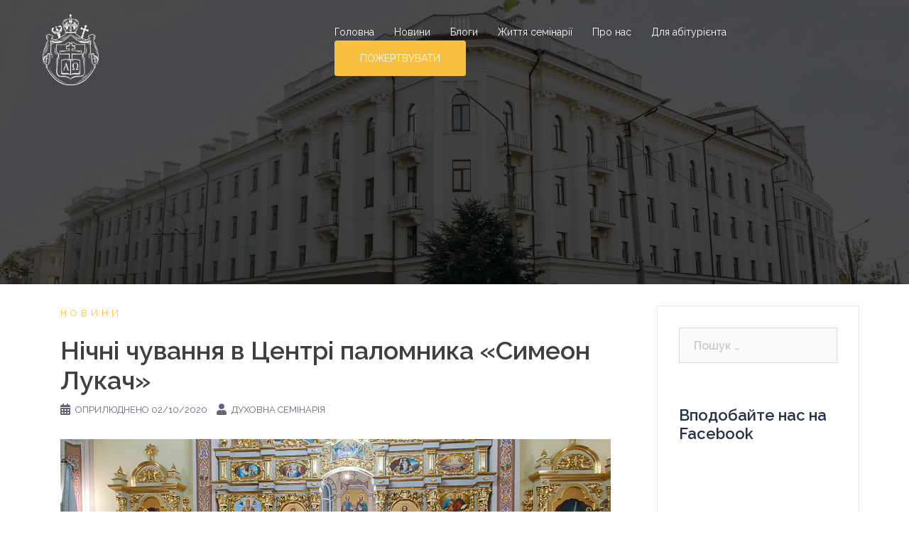

--- FILE ---
content_type: text/html; charset=UTF-8
request_url: https://ifds.if.ua/nichni-chuvannia-v-tsentri-palomnyka-symeon-lukach/
body_size: 16787
content:
<!DOCTYPE html>
<html lang="uk">
<head>
<meta charset="UTF-8">
<meta name="viewport" content="width=device-width, initial-scale=1">
<link rel="profile" href="http://gmpg.org/xfn/11">
<link rel="pingback" href="https://ifds.if.ua/xmlrpc.php">


	<!-- This site is optimized with the Yoast SEO plugin v14.9 - https://yoast.com/wordpress/plugins/seo/ -->
	<title>Нічні чування в Центрі паломника «Симеон Лукач» - Івано-Франківська Духовна Семінарія</title>
	<meta name="robots" content="index, follow, max-snippet:-1, max-image-preview:large, max-video-preview:-1" />
	<link rel="canonical" href="http://ifds.if.ua/nichni-chuvannia-v-tsentri-palomnyka-symeon-lukach/" />
	<meta property="og:locale" content="uk_UA" />
	<meta property="og:type" content="article" />
	<meta property="og:title" content="Нічні чування в Центрі паломника «Симеон Лукач» - Івано-Франківська Духовна Семінарія" />
	<meta property="og:description" content="Нічні чування в Центрі паломника «Симеон Лукач» за участю отців та семінаристів Івано-Франківської духовної семінарії." />
	<meta property="og:url" content="http://ifds.if.ua/nichni-chuvannia-v-tsentri-palomnyka-symeon-lukach/" />
	<meta property="og:site_name" content="Івано-Франківська Духовна Семінарія" />
	<meta property="article:published_time" content="2020-10-02T20:17:15+00:00" />
	<meta property="article:modified_time" content="2020-10-03T08:28:16+00:00" />
	<meta property="og:image" content="https://ifds.if.ua/wp-content/uploads/2020/10/120573971_821534768386810_6901179786602555363_o.jpg" />
	<meta property="og:image:width" content="1676" />
	<meta property="og:image:height" content="768" />
	<meta name="twitter:card" content="summary_large_image" />
	<script type="application/ld+json" class="yoast-schema-graph">{"@context":"https://schema.org","@graph":[{"@type":"WebSite","@id":"https://ifds.if.ua/#website","url":"https://ifds.if.ua/","name":"\u0406\u0432\u0430\u043d\u043e-\u0424\u0440\u0430\u043d\u043a\u0456\u0432\u0441\u044c\u043a\u0430 \u0414\u0443\u0445\u043e\u0432\u043d\u0430 \u0421\u0435\u043c\u0456\u043d\u0430\u0440\u0456\u044f","description":"\u0406\u0432\u0430\u043d\u043e-\u0424\u0440\u0430\u043d\u043a\u0456\u0432\u0441\u044c\u043a\u043e\u0457 \u0410\u0440\u0445\u0456\u0454\u043f\u0430\u0440\u0445\u0456\u0457 \u0423\u0413\u041a\u0426","potentialAction":[{"@type":"SearchAction","target":"https://ifds.if.ua/?s={search_term_string}","query-input":"required name=search_term_string"}],"inLanguage":"uk"},{"@type":"ImageObject","@id":"http://ifds.if.ua/nichni-chuvannia-v-tsentri-palomnyka-symeon-lukach/#primaryimage","inLanguage":"uk","url":"https://ifds.if.ua/wp-content/uploads/2020/10/120573971_821534768386810_6901179786602555363_o.jpg","width":1676,"height":768},{"@type":"WebPage","@id":"http://ifds.if.ua/nichni-chuvannia-v-tsentri-palomnyka-symeon-lukach/#webpage","url":"http://ifds.if.ua/nichni-chuvannia-v-tsentri-palomnyka-symeon-lukach/","name":"\u041d\u0456\u0447\u043d\u0456 \u0447\u0443\u0432\u0430\u043d\u043d\u044f \u0432 \u0426\u0435\u043d\u0442\u0440\u0456 \u043f\u0430\u043b\u043e\u043c\u043d\u0438\u043a\u0430 \u00ab\u0421\u0438\u043c\u0435\u043e\u043d \u041b\u0443\u043a\u0430\u0447\u00bb - \u0406\u0432\u0430\u043d\u043e-\u0424\u0440\u0430\u043d\u043a\u0456\u0432\u0441\u044c\u043a\u0430 \u0414\u0443\u0445\u043e\u0432\u043d\u0430 \u0421\u0435\u043c\u0456\u043d\u0430\u0440\u0456\u044f","isPartOf":{"@id":"https://ifds.if.ua/#website"},"primaryImageOfPage":{"@id":"http://ifds.if.ua/nichni-chuvannia-v-tsentri-palomnyka-symeon-lukach/#primaryimage"},"datePublished":"2020-10-02T20:17:15+00:00","dateModified":"2020-10-03T08:28:16+00:00","author":{"@id":"https://ifds.if.ua/#/schema/person/dfbce69a8602f984e1e96d4ec7b39c63"},"inLanguage":"uk","potentialAction":[{"@type":"ReadAction","target":["http://ifds.if.ua/nichni-chuvannia-v-tsentri-palomnyka-symeon-lukach/"]}]},{"@type":"Person","@id":"https://ifds.if.ua/#/schema/person/dfbce69a8602f984e1e96d4ec7b39c63","name":"\u0414\u0443\u0445\u043e\u0432\u043d\u0430 \u0441\u0435\u043c\u0456\u043d\u0430\u0440\u0456\u044f"}]}</script>
	<!-- / Yoast SEO plugin. -->


<link rel='dns-prefetch' href='//www.googletagmanager.com' />
<link rel='dns-prefetch' href='//fonts.googleapis.com' />
<link rel='dns-prefetch' href='//s.w.org' />
<link rel="alternate" type="application/rss+xml" title="Івано-Франківська Духовна Семінарія &raquo; стрічка" href="https://ifds.if.ua/feed/" />
<link rel="alternate" type="application/rss+xml" title="Івано-Франківська Духовна Семінарія &raquo; Канал коментарів" href="https://ifds.if.ua/comments/feed/" />
		<script type="text/javascript">
			window._wpemojiSettings = {"baseUrl":"https:\/\/s.w.org\/images\/core\/emoji\/13.0.0\/72x72\/","ext":".png","svgUrl":"https:\/\/s.w.org\/images\/core\/emoji\/13.0.0\/svg\/","svgExt":".svg","source":{"concatemoji":"https:\/\/ifds.if.ua\/wp-includes\/js\/wp-emoji-release.min.js?ver=5.5.17"}};
			!function(e,a,t){var n,r,o,i=a.createElement("canvas"),p=i.getContext&&i.getContext("2d");function s(e,t){var a=String.fromCharCode;p.clearRect(0,0,i.width,i.height),p.fillText(a.apply(this,e),0,0);e=i.toDataURL();return p.clearRect(0,0,i.width,i.height),p.fillText(a.apply(this,t),0,0),e===i.toDataURL()}function c(e){var t=a.createElement("script");t.src=e,t.defer=t.type="text/javascript",a.getElementsByTagName("head")[0].appendChild(t)}for(o=Array("flag","emoji"),t.supports={everything:!0,everythingExceptFlag:!0},r=0;r<o.length;r++)t.supports[o[r]]=function(e){if(!p||!p.fillText)return!1;switch(p.textBaseline="top",p.font="600 32px Arial",e){case"flag":return s([127987,65039,8205,9895,65039],[127987,65039,8203,9895,65039])?!1:!s([55356,56826,55356,56819],[55356,56826,8203,55356,56819])&&!s([55356,57332,56128,56423,56128,56418,56128,56421,56128,56430,56128,56423,56128,56447],[55356,57332,8203,56128,56423,8203,56128,56418,8203,56128,56421,8203,56128,56430,8203,56128,56423,8203,56128,56447]);case"emoji":return!s([55357,56424,8205,55356,57212],[55357,56424,8203,55356,57212])}return!1}(o[r]),t.supports.everything=t.supports.everything&&t.supports[o[r]],"flag"!==o[r]&&(t.supports.everythingExceptFlag=t.supports.everythingExceptFlag&&t.supports[o[r]]);t.supports.everythingExceptFlag=t.supports.everythingExceptFlag&&!t.supports.flag,t.DOMReady=!1,t.readyCallback=function(){t.DOMReady=!0},t.supports.everything||(n=function(){t.readyCallback()},a.addEventListener?(a.addEventListener("DOMContentLoaded",n,!1),e.addEventListener("load",n,!1)):(e.attachEvent("onload",n),a.attachEvent("onreadystatechange",function(){"complete"===a.readyState&&t.readyCallback()})),(n=t.source||{}).concatemoji?c(n.concatemoji):n.wpemoji&&n.twemoji&&(c(n.twemoji),c(n.wpemoji)))}(window,document,window._wpemojiSettings);
		</script>
		<style type="text/css">
img.wp-smiley,
img.emoji {
	display: inline !important;
	border: none !important;
	box-shadow: none !important;
	height: 1em !important;
	width: 1em !important;
	margin: 0 .07em !important;
	vertical-align: -0.1em !important;
	background: none !important;
	padding: 0 !important;
}
</style>
	<link rel='stylesheet' id='sydney-bootstrap-css'  href='https://ifds.if.ua/wp-content/themes/sydney/css/bootstrap/bootstrap.min.css?ver=1' type='text/css' media='all' />
<link rel='stylesheet' id='wp-block-library-css'  href='https://ifds.if.ua/wp-includes/css/dist/block-library/style.min.css?ver=5.5.17' type='text/css' media='all' />
<link rel='stylesheet' id='rs-plugin-settings-css'  href='https://ifds.if.ua/wp-content/plugins/revslider/public/assets/css/settings.css?ver=5.4.8' type='text/css' media='all' />
<style id='rs-plugin-settings-inline-css' type='text/css'>
#rs-demo-id {}
</style>
<link rel='stylesheet' id='sydney-google-fonts-css'  href='https://fonts.googleapis.com/css?family=Raleway%3A400%2C600&#038;subset=latin&#038;display=swap' type='text/css' media='all' />
<link rel='stylesheet' id='sydney-style-css'  href='https://ifds.if.ua/wp-content/themes/sydney/style.css?ver=20200129' type='text/css' media='all' />
<style id='sydney-style-inline-css' type='text/css'>
body, #mainnav ul ul a { font-family:Raleway;}
h1, h2, h3, h4, h5, h6, #mainnav ul li a, .portfolio-info, .roll-testimonials .name, .roll-team .team-content .name, .roll-team .team-item .team-pop .name, .roll-tabs .menu-tab li a, .roll-testimonials .name, .roll-project .project-filter li a, .roll-button, .roll-counter .name-count, .roll-counter .numb-count button, input[type="button"], input[type="reset"], input[type="submit"] { font-family:Raleway;}
.site-title { font-size:32px; }
.site-description { font-size:16px; }
h1 { font-size:52px; }
h2 { font-size:42px; }
h3 { font-size:32px; }
h4 { font-size:25px; }
h5 { font-size:20px; }
h6 { font-size:18px; }
body { font-size:16px; }
.single .hentry .title-post { font-size:36px; }
.header-image { background-size:cover;}
.header-image { height:400px; }
.read-more-gt,.widget-area .widget_fp_social a,#mainnav ul li a:hover, .sydney_contact_info_widget span, .roll-team .team-content .name,.roll-team .team-item .team-pop .team-social li:hover a,.roll-infomation li.address:before,.roll-infomation li.phone:before,.roll-infomation li.email:before,.roll-testimonials .name,.roll-button.border,.roll-button:hover,.roll-icon-list .icon i,.roll-icon-list .content h3 a:hover,.roll-icon-box.white .content h3 a,.roll-icon-box .icon i,.roll-icon-box .content h3 a:hover,.switcher-container .switcher-icon a:focus,.go-top:hover,.hentry .meta-post a:hover,#mainnav > ul > li > a.active, #mainnav > ul > li > a:hover, button:hover, input[type="button"]:hover, input[type="reset"]:hover, input[type="submit"]:hover, .text-color, .social-menu-widget a, .social-menu-widget a:hover, .archive .team-social li a, a, h1 a, h2 a, h3 a, h4 a, h5 a, h6 a,.classic-alt .meta-post a,.single .hentry .meta-post a, .content-area.modern .hentry .meta-post span:before, .content-area.modern .post-cat { color:#f9bf3e}
.reply,.woocommerce #respond input#submit,.woocommerce a.button,.woocommerce button.button,.woocommerce input.button,.project-filter li a.active, .project-filter li a:hover,.preloader .pre-bounce1, .preloader .pre-bounce2,.roll-team .team-item .team-pop,.roll-progress .progress-animate,.roll-socials li a:hover,.roll-project .project-item .project-pop,.roll-project .project-filter li.active,.roll-project .project-filter li:hover,.roll-button.light:hover,.roll-button.border:hover,.roll-button,.roll-icon-box.white .icon,.owl-theme .owl-controls .owl-page.active span,.owl-theme .owl-controls.clickable .owl-page:hover span,.go-top,.bottom .socials li:hover a,.sidebar .widget:before,.blog-pagination ul li.active,.blog-pagination ul li:hover a,.content-area .hentry:after,.text-slider .maintitle:after,.error-wrap #search-submit:hover,#mainnav .sub-menu li:hover > a,#mainnav ul li ul:after, button, input[type="button"], input[type="reset"], input[type="submit"], .panel-grid-cell .widget-title:after { background-color:#f9bf3e}
.roll-socials li a:hover,.roll-socials li a,.roll-button.light:hover,.roll-button.border,.roll-button,.roll-icon-list .icon,.roll-icon-box .icon,.owl-theme .owl-controls .owl-page span,.comment .comment-detail,.widget-tags .tag-list a:hover,.blog-pagination ul li,.hentry blockquote,.error-wrap #search-submit:hover,textarea:focus,input[type="text"]:focus,input[type="password"]:focus,input[type="datetime"]:focus,input[type="datetime-local"]:focus,input[type="date"]:focus,input[type="month"]:focus,input[type="time"]:focus,input[type="week"]:focus,input[type="number"]:focus,input[type="email"]:focus,input[type="url"]:focus,input[type="search"]:focus,input[type="tel"]:focus,input[type="color"]:focus, button, input[type="button"], input[type="reset"], input[type="submit"], .archive .team-social li a { border-color:#f9bf3e}
.go-top:hover svg,.sydney_contact_info_widget span { fill:#f9bf3e;}
.site-header.float-header { background-color:rgba(10,57,45,0.9);}
@media only screen and (max-width: 1024px) { .site-header { background-color:#0a392d;}}
.site-title a, .site-title a:hover { color:#ffffff}
.site-description { color:#ffffff}
#mainnav ul li a, #mainnav ul li::before { color:#ffffff}
#mainnav .sub-menu li a { color:#ffffff}
#mainnav .sub-menu li a { background:#0a392d}
.text-slider .maintitle, .text-slider .subtitle { color:#ffffff}
body { color:#47425d}
#secondary { background-color:#ffffff}
#secondary, #secondary a { color:#767676}
.footer-widgets { background-color:#0a392d}
#sidebar-footer,#sidebar-footer a,.footer-widgets .widget-title { color:#ffffff}
.btn-menu .sydney-svg-icon { fill:#ffffff}
#mainnav ul li a:hover { color:#f9bf3e}
.site-footer { background-color:#1c1c1c}
.site-footer,.site-footer a { color:#ffffff}
.overlay { background-color:#000000}
.page-wrap { padding-top:0px;}
.page-wrap { padding-bottom:50px;}
@media only screen and (max-width: 1025px) {		
			.mobile-slide {
				display: block;
			}
			.slide-item {
				background-image: none !important;
			}
			.header-slider {
			}
			.slide-item {
				height: auto !important;
			}
			.slide-inner {
				min-height: initial;
			} 
		}
@media only screen and (max-width: 780px) { 
    	h1 { font-size: 32px;}
		h2 { font-size: 28px;}
		h3 { font-size: 22px;}
		h4 { font-size: 18px;}
		h5 { font-size: 16px;}
		h6 { font-size: 14px;}
	}

</style>
<!--[if lte IE 9]>
<link rel='stylesheet' id='sydney-ie9-css'  href='https://ifds.if.ua/wp-content/themes/sydney/css/ie9.css?ver=5.5.17' type='text/css' media='all' />
<![endif]-->
<link rel='stylesheet' id='jet-elements-css'  href='https://ifds.if.ua/wp-content/plugins/jet-elements/assets/css/jet-elements.css?ver=2.2.7' type='text/css' media='all' />
<link rel='stylesheet' id='jet-elements-skin-css'  href='https://ifds.if.ua/wp-content/plugins/jet-elements/assets/css/jet-elements-skin.css?ver=2.2.7' type='text/css' media='all' />
<link rel='stylesheet' id='elementor-icons-css'  href='https://ifds.if.ua/wp-content/plugins/elementor/assets/lib/eicons/css/elementor-icons.min.css?ver=5.9.1' type='text/css' media='all' />
<link rel='stylesheet' id='elementor-animations-css'  href='https://ifds.if.ua/wp-content/plugins/elementor/assets/lib/animations/animations.min.css?ver=3.0.8.1' type='text/css' media='all' />
<link rel='stylesheet' id='elementor-frontend-legacy-css'  href='https://ifds.if.ua/wp-content/plugins/elementor/assets/css/frontend-legacy.min.css?ver=3.0.8.1' type='text/css' media='all' />
<link rel='stylesheet' id='elementor-frontend-css'  href='https://ifds.if.ua/wp-content/plugins/elementor/assets/css/frontend.min.css?ver=3.0.8.1' type='text/css' media='all' />
<link rel='stylesheet' id='elementor-post-35-css'  href='https://ifds.if.ua/wp-content/uploads/elementor/css/post-35.css?ver=1739379149' type='text/css' media='all' />
<link rel='stylesheet' id='jet-blog-css'  href='https://ifds.if.ua/wp-content/plugins/jet-blog/assets/css/jet-blog.css?ver=2.2.1' type='text/css' media='all' />
<link rel='stylesheet' id='jet-tricks-frontend-css'  href='https://ifds.if.ua/wp-content/plugins/jet-tricks/assets/css/jet-tricks-frontend.css?ver=1.2.6' type='text/css' media='all' />
<link rel='stylesheet' id='elementor-post-338-css'  href='https://ifds.if.ua/wp-content/uploads/elementor/css/post-338.css?ver=1739415280' type='text/css' media='all' />
<link rel='stylesheet' id='__EPYT__style-css'  href='https://ifds.if.ua/wp-content/plugins/youtube-embed-plus/styles/ytprefs.min.css?ver=13.4.1.1' type='text/css' media='all' />
<style id='__EPYT__style-inline-css' type='text/css'>

                .epyt-gallery-thumb {
                        width: 50%;
                }
                
</style>
<link rel='stylesheet' id='google-fonts-1-css'  href='https://fonts.googleapis.com/css?family=Roboto%3A100%2C100italic%2C200%2C200italic%2C300%2C300italic%2C400%2C400italic%2C500%2C500italic%2C600%2C600italic%2C700%2C700italic%2C800%2C800italic%2C900%2C900italic%7CRoboto+Slab%3A100%2C100italic%2C200%2C200italic%2C300%2C300italic%2C400%2C400italic%2C500%2C500italic%2C600%2C600italic%2C700%2C700italic%2C800%2C800italic%2C900%2C900italic&#038;subset=cyrillic&#038;ver=5.5.17' type='text/css' media='all' />
<script type='text/javascript' src='https://ifds.if.ua/wp-includes/js/jquery/jquery.js?ver=1.12.4-wp' id='jquery-core-js'></script>
<script type='text/javascript' src='https://ifds.if.ua/wp-content/plugins/revslider/public/assets/js/jquery.themepunch.tools.min.js?ver=5.4.8' id='tp-tools-js'></script>
<script type='text/javascript' src='https://ifds.if.ua/wp-content/plugins/revslider/public/assets/js/jquery.themepunch.revolution.min.js?ver=5.4.8' id='revmin-js'></script>

<!-- Фрагмент Google Analytics, доданий Site Kit -->
<script type='text/javascript' src='https://www.googletagmanager.com/gtag/js?id=GT-TQT5TGH' id='google_gtagjs-js' async></script>
<script type='text/javascript' id='google_gtagjs-js-after'>
window.dataLayer = window.dataLayer || [];function gtag(){dataLayer.push(arguments);}
gtag('set', 'linker', {"domains":["ifds.if.ua"]} );
gtag("js", new Date());
gtag("set", "developer_id.dZTNiMT", true);
gtag("config", "GT-TQT5TGH");
</script>

<!-- Кінець фрагменту Google Analytics, доданого Site Kit -->
<script type='text/javascript' id='__ytprefs__-js-extra'>
/* <![CDATA[ */
var _EPYT_ = {"ajaxurl":"https:\/\/ifds.if.ua\/wp-admin\/admin-ajax.php","security":"b465324eeb","gallery_scrolloffset":"20","eppathtoscripts":"https:\/\/ifds.if.ua\/wp-content\/plugins\/youtube-embed-plus\/scripts\/","eppath":"https:\/\/ifds.if.ua\/wp-content\/plugins\/youtube-embed-plus\/","epresponsiveselector":"[\"iframe.__youtube_prefs_widget__\"]","epdovol":"1","version":"13.4.1.1","evselector":"iframe.__youtube_prefs__[src], iframe[src*=\"youtube.com\/embed\/\"], iframe[src*=\"youtube-nocookie.com\/embed\/\"]","ajax_compat":"","ytapi_load":"light","pause_others":"","stopMobileBuffer":"1","vi_active":"","vi_js_posttypes":[]};
/* ]]> */
</script>
<script type='text/javascript' src='https://ifds.if.ua/wp-content/plugins/youtube-embed-plus/scripts/ytprefs.min.js?ver=13.4.1.1' id='__ytprefs__-js'></script>
<link rel="https://api.w.org/" href="https://ifds.if.ua/wp-json/" /><link rel="alternate" type="application/json" href="https://ifds.if.ua/wp-json/wp/v2/posts/338" /><link rel="EditURI" type="application/rsd+xml" title="RSD" href="https://ifds.if.ua/xmlrpc.php?rsd" />
<link rel="wlwmanifest" type="application/wlwmanifest+xml" href="https://ifds.if.ua/wp-includes/wlwmanifest.xml" /> 
<meta name="generator" content="WordPress 5.5.17" />
<link rel='shortlink' href='https://ifds.if.ua/?p=338' />
<link rel="alternate" type="application/json+oembed" href="https://ifds.if.ua/wp-json/oembed/1.0/embed?url=https%3A%2F%2Fifds.if.ua%2Fnichni-chuvannia-v-tsentri-palomnyka-symeon-lukach%2F" />
<link rel="alternate" type="text/xml+oembed" href="https://ifds.if.ua/wp-json/oembed/1.0/embed?url=https%3A%2F%2Fifds.if.ua%2Fnichni-chuvannia-v-tsentri-palomnyka-symeon-lukach%2F&#038;format=xml" />
<meta name="generator" content="Site Kit by Google 1.109.0" />			<style>
				.sydney-svg-icon {
					display: inline-block;
					width: 16px;
					height: 16px;
					vertical-align: middle;
					line-height: 1;
				}
				.team-item .team-social li .sydney-svg-icon {
					fill: #fff;
				}
				.team-item .team-social li:hover .sydney-svg-icon {
					fill: #000;
				}
				.team_hover_edits .team-social li a .sydney-svg-icon {
					fill: #000;
				}
				.team_hover_edits .team-social li:hover a .sydney-svg-icon {
					fill: #fff;
				}				
			</style>
			<style type="text/css">
		.header-image {
			background-image: url(https://ifds.if.ua/wp-content/uploads/2020/09/cropped-seminariya.jpg);
			display: block;
		}
		@media only screen and (max-width: 1024px) {
			.header-inner {
				display: block;
			}
			.header-image {
				background-image: none;
				height: auto !important;
			}		
		}
	</style>
	<meta name="generator" content="Powered by Slider Revolution 5.4.8 - responsive, Mobile-Friendly Slider Plugin for WordPress with comfortable drag and drop interface." />
<link rel="icon" href="https://ifds.if.ua/wp-content/uploads/2020/09/cropped-logo-32x32.png" sizes="32x32" />
<link rel="icon" href="https://ifds.if.ua/wp-content/uploads/2020/09/cropped-logo-192x192.png" sizes="192x192" />
<link rel="apple-touch-icon" href="https://ifds.if.ua/wp-content/uploads/2020/09/cropped-logo-180x180.png" />
<meta name="msapplication-TileImage" content="https://ifds.if.ua/wp-content/uploads/2020/09/cropped-logo-270x270.png" />
<script type="text/javascript">function setREVStartSize(e){									
						try{ e.c=jQuery(e.c);var i=jQuery(window).width(),t=9999,r=0,n=0,l=0,f=0,s=0,h=0;
							if(e.responsiveLevels&&(jQuery.each(e.responsiveLevels,function(e,f){f>i&&(t=r=f,l=e),i>f&&f>r&&(r=f,n=e)}),t>r&&(l=n)),f=e.gridheight[l]||e.gridheight[0]||e.gridheight,s=e.gridwidth[l]||e.gridwidth[0]||e.gridwidth,h=i/s,h=h>1?1:h,f=Math.round(h*f),"fullscreen"==e.sliderLayout){var u=(e.c.width(),jQuery(window).height());if(void 0!=e.fullScreenOffsetContainer){var c=e.fullScreenOffsetContainer.split(",");if (c) jQuery.each(c,function(e,i){u=jQuery(i).length>0?u-jQuery(i).outerHeight(!0):u}),e.fullScreenOffset.split("%").length>1&&void 0!=e.fullScreenOffset&&e.fullScreenOffset.length>0?u-=jQuery(window).height()*parseInt(e.fullScreenOffset,0)/100:void 0!=e.fullScreenOffset&&e.fullScreenOffset.length>0&&(u-=parseInt(e.fullScreenOffset,0))}f=u}else void 0!=e.minHeight&&f<e.minHeight&&(f=e.minHeight);e.c.closest(".rev_slider_wrapper").css({height:f})					
						}catch(d){console.log("Failure at Presize of Slider:"+d)}						
					};</script>
		<style type="text/css" id="wp-custom-css">
			#mainnav .sub-menu li a {
width: 250px;
}
#mainnav ul li ul {
    width: 250px;
}
	button,
	input[type="button"],
	input[type="reset"],
	input[type="submit"] {
		 		 border: 1px solid #0A392D; }
		</style>
		</head>

<body class="post-template-default single single-post postid-338 single-format-standard group-blog menu-inline elementor-default elementor-kit-35 elementor-page elementor-page-338">

	<div class="preloader">
	    <div class="spinner">
	        <div class="pre-bounce1"></div>
	        <div class="pre-bounce2"></div>
	    </div>
	</div>
	
<div id="page" class="hfeed site">
	<a class="skip-link screen-reader-text" href="#content">Перейти до вмісту</a>

	
	<header id="masthead" class="site-header" role="banner">
		<div class="header-wrap">
            <div class="fw-menu-container">
                <div class="row">
					<div class="col-md-4 col-sm-8 col-xs-12">
											<a href="https://ifds.if.ua/" title="Івано-Франківська Духовна Семінарія"><img class="site-logo" src="https://ifds.if.ua/wp-content/uploads/2024/04/lohotyp-bilyi.png" alt="Івано-Франківська Духовна Семінарія" /></a>
																</div>
					<div class="col-md-8 col-sm-4 col-xs-12">
						<div class="btn-menu"><i class="sydney-svg-icon"><svg xmlns="http://www.w3.org/2000/svg" viewBox="0 0 448 512"><path d="M16 132h416c8.837 0 16-7.163 16-16V76c0-8.837-7.163-16-16-16H16C7.163 60 0 67.163 0 76v40c0 8.837 7.163 16 16 16zm0 160h416c8.837 0 16-7.163 16-16v-40c0-8.837-7.163-16-16-16H16c-8.837 0-16 7.163-16 16v40c0 8.837 7.163 16 16 16zm0 160h416c8.837 0 16-7.163 16-16v-40c0-8.837-7.163-16-16-16H16c-8.837 0-16 7.163-16 16v40c0 8.837 7.163 16 16 16z" /></svg></i></div>
						<nav id="mainnav" class="mainnav" role="navigation">
							<div class="menu-menu-1-container"><ul id="menu-menu-1" class="menu"><li id="menu-item-10" class="menu-item menu-item-type-custom menu-item-object-custom menu-item-home menu-item-10"><a href="https://ifds.if.ua/">Головна</a></li>
<li id="menu-item-26" class="menu-item menu-item-type-post_type menu-item-object-page current_page_parent menu-item-26"><a href="https://ifds.if.ua/novyny/">Новини</a></li>
<li id="menu-item-5464" class="menu-item menu-item-type-post_type menu-item-object-page menu-item-has-children menu-item-5464"><a href="https://ifds.if.ua/blohy/">Блоги</a>
<ul class="sub-menu">
	<li id="menu-item-8005" class="menu-item menu-item-type-post_type menu-item-object-page menu-item-8005"><a href="https://ifds.if.ua/media-proiekt-boh-i-liudyna/">Медіа-проєкт «Бог і Людина»</a></li>
	<li id="menu-item-16242" class="menu-item menu-item-type-post_type menu-item-object-page menu-item-16242"><a href="https://ifds.if.ua/slovo-na-den/">«Слово на день»</a></li>
	<li id="menu-item-7993" class="menu-item menu-item-type-taxonomy menu-item-object-category menu-item-7993"><a href="https://ifds.if.ua/category/cohodni-sviato/">#cьогодні-свято</a></li>
</ul>
</li>
<li id="menu-item-199" class="menu-item menu-item-type-post_type menu-item-object-page menu-item-has-children menu-item-199"><a href="https://ifds.if.ua/zhyttia-seminarii/">Життя семінарії</a>
<ul class="sub-menu">
	<li id="menu-item-17292" class="menu-item menu-item-type-post_type menu-item-object-page menu-item-has-children menu-item-17292"><a href="https://ifds.if.ua/nasha-dukhovnist/">Наша духовність</a>
	<ul class="sub-menu">
		<li id="menu-item-17540" class="menu-item menu-item-type-post_type menu-item-object-page menu-item-17540"><a href="https://ifds.if.ua/dni-dukhovnoi-vidnovy/">Дні духовної віднови</a></li>
		<li id="menu-item-17583" class="menu-item menu-item-type-post_type menu-item-object-page menu-item-17583"><a href="https://ifds.if.ua/khramovyj-praznyk/">Храмовий празник</a></li>
		<li id="menu-item-17585" class="menu-item menu-item-type-post_type menu-item-object-page menu-item-17585"><a href="https://ifds.if.ua/chuvannia-v-krylosi-ta-staruni/">Чування в Крилосі та Старуні</a></li>
	</ul>
</li>
	<li id="menu-item-16655" class="menu-item menu-item-type-post_type menu-item-object-page menu-item-has-children menu-item-16655"><a href="https://ifds.if.ua/nasha-diialnist/">Наша діяльність</a>
	<ul class="sub-menu">
		<li id="menu-item-17289" class="menu-item menu-item-type-post_type menu-item-object-page menu-item-17289"><a href="https://ifds.if.ua/sotsialne-sluzhinnia/">Соціальне служіння</a></li>
		<li id="menu-item-16703" class="menu-item menu-item-type-post_type menu-item-object-page menu-item-16703"><a href="https://ifds.if.ua/katekhyzatsiia/">Катехизація</a></li>
		<li id="menu-item-16656" class="menu-item menu-item-type-post_type menu-item-object-page menu-item-16656"><a href="https://ifds.if.ua/tabir-blessed-camp/">Табір «Blessed camp»</a></li>
		<li id="menu-item-17149" class="menu-item menu-item-type-post_type menu-item-object-page menu-item-17149"><a href="https://ifds.if.ua/veseli-kanikuly-z-bohom/">Веселі канікули з Богом</a></li>
	</ul>
</li>
	<li id="menu-item-200" class="menu font-size 16px padding 10px menu-item menu-item-type-post_type menu-item-object-page menu-item-has-children menu-item-200"><a href="https://ifds.if.ua/zhyttia-seminarii/bratstvo-sviashchennomuchenyka-josafata/">Братство священномученика Йосафата</a>
	<ul class="sub-menu">
		<li id="menu-item-202" class="menu-item menu-item-type-post_type menu-item-object-page menu-item-202"><a href="https://ifds.if.ua/zhyttia-seminarii/bratstvo-sviashchennomuchenyka-josafata/istoriia-bratstva-svshchmch-josafata/">Історія Братства свщмч. Йосафата</a></li>
		<li id="menu-item-201" class="menu-item menu-item-type-post_type menu-item-object-page menu-item-201"><a href="https://ifds.if.ua/zhyttia-seminarii/bratstvo-sviashchennomuchenyka-josafata/sohodennia-bratstva/">Сьогодення братства</a></li>
		<li id="menu-item-203" class="menu-item menu-item-type-taxonomy menu-item-object-category menu-item-203"><a href="https://ifds.if.ua/category/bratstvo-josafata/">Новини Братства</a></li>
	</ul>
</li>
	<li id="menu-item-218" class="menu-item menu-item-type-post_type menu-item-object-page menu-item-has-children menu-item-218"><a href="https://ifds.if.ua/zhyttia-seminarii/tsentr-dushpastyriuvannia-sylovykh-struktur/">Центр душпастирювання силових структур</a>
	<ul class="sub-menu">
		<li id="menu-item-220" class="menu-item menu-item-type-post_type menu-item-object-page menu-item-220"><a href="https://ifds.if.ua/zhyttia-seminarii/tsentr-dushpastyriuvannia-sylovykh-struktur/istoriia-bratstva-sv-dymytriia-solunskoho/">Історія Братства св. Димитрія Солунського</a></li>
		<li id="menu-item-219" class="menu-item menu-item-type-post_type menu-item-object-page menu-item-219"><a href="https://ifds.if.ua/zhyttia-seminarii/tsentr-dushpastyriuvannia-sylovykh-struktur/sohodennia-tsdss/">Сьогодення ЦДСС</a></li>
		<li id="menu-item-5455" class="menu-item menu-item-type-taxonomy menu-item-object-category menu-item-5455"><a href="https://ifds.if.ua/category/bratstvo-cdss/">Новини ЦДСС</a></li>
	</ul>
</li>
	<li id="menu-item-258" class="menu-item menu-item-type-post_type menu-item-object-page menu-item-258"><a href="https://ifds.if.ua/zhyttia-seminarii/seminariynyi-khor-blahovist/">Семінарійний хор «Благовіст»</a></li>
	<li id="menu-item-16238" class="menu-item menu-item-type-post_type menu-item-object-page menu-item-16238"><a href="https://ifds.if.ua/oktet-te-deum/">Октет «Te Deum»</a></li>
	<li id="menu-item-253" class="menu-item menu-item-type-post_type menu-item-object-page menu-item-253"><a href="https://ifds.if.ua/zhyttia-seminarii/informatsiinyi-centr/">Інформаційний центр ІФДС</a></li>
	<li id="menu-item-255" class="menu-item menu-item-type-post_type menu-item-object-page menu-item-255"><a href="https://ifds.if.ua/zhyttia-seminarii/kulturno-mystetska-spilnota/">Культурно-мистецька спільнота</a></li>
	<li id="menu-item-6496" class="menu-item menu-item-type-post_type menu-item-object-page menu-item-6496"><a href="https://ifds.if.ua/zhyttia-seminarii/ekolohichna-spilnota-im-sv-frantsyska-assyzkoho/">Екологічна спільнота ім. св. Франциска Ассизького</a></li>
	<li id="menu-item-1047" class="menu-item menu-item-type-post_type menu-item-object-page menu-item-1047"><a href="https://ifds.if.ua/liturhijnyj-viddil/">Літургійний відділ</a></li>
	<li id="menu-item-257" class="menu-item menu-item-type-post_type menu-item-object-page menu-item-257"><a href="https://ifds.if.ua/zhyttia-seminarii/sportyvnyj-viddil/">Спортивний відділ</a></li>
</ul>
</li>
<li id="menu-item-564" class="menu-item menu-item-type-post_type menu-item-object-page menu-item-has-children menu-item-564"><a href="https://ifds.if.ua/about-us/">Про нас</a>
<ul class="sub-menu">
	<li id="menu-item-16220" class="menu-item menu-item-type-post_type menu-item-object-page menu-item-16220"><a href="https://ifds.if.ua/pokrovytel-seminarii/">Покровитель семінарії</a></li>
	<li id="menu-item-13408" class="menu-item menu-item-type-post_type menu-item-object-page menu-item-13408"><a href="https://ifds.if.ua/istoriia-ta-suchasnist-seminarii/">Історія та сучасність семінарії</a></li>
	<li id="menu-item-25" class="menu-item menu-item-type-post_type menu-item-object-page menu-item-25"><a href="https://ifds.if.ua/provid-seminarii/">Провід семінарії</a></li>
	<li id="menu-item-277" class="menu-item menu-item-type-post_type menu-item-object-page menu-item-277"><a href="https://ifds.if.ua/zvorotnij-zv-iazok/">Зворотній зв’язок</a></li>
	<li id="menu-item-18247" class="menu-item menu-item-type-post_type menu-item-object-page menu-item-18247"><a href="https://ifds.if.ua/dokumenty/">Документи</a></li>
</ul>
</li>
<li id="menu-item-24" class="menu-item menu-item-type-post_type menu-item-object-page menu-item-24"><a href="https://ifds.if.ua/dlia-abituriienta/">Для абітурієнта</a></li>
<li class="header-custom-item"><a class="header-button roll-button" target="_blank" href="https://ifds.if.ua/pozhertvuvaty/" title="Пожертвувати">Пожертвувати</a></li></ul></div>						</nav><!-- #site-navigation -->
					</div>
				</div>
			</div>
		</div>
	</header><!-- #masthead -->

	
	<div class="sydney-hero-area">
				<div class="header-image">
			<div class="overlay"></div>																</div>
		
			</div>

	
	<div id="content" class="page-wrap">
		<div class="container content-wrapper">
			<div class="row">	
	
	
	<div id="primary" class="content-area col-md-9 ">

		
		<main id="main" class="post-wrap" role="main">

		
			
<article id="post-338" class="post-338 post type-post status-publish format-standard has-post-thumbnail hentry category-novyny tag-molytva">
	
	
	<header class="entry-header">
		
		<div class="meta-post">
			<a href="https://ifds.if.ua/category/novyny/" title="Новини" class="post-cat">Новини</a>		</div>

		<h1 class="title-post entry-title">Нічні чування в Центрі паломника «Симеон Лукач»</h1>
				<div class="single-meta">
			<span class="posted-on"><i class="sydney-svg-icon"><svg xmlns="http://www.w3.org/2000/svg" viewBox="0 0 448 512"><path d="M0 464c0 26.5 21.5 48 48 48h352c26.5 0 48-21.5 48-48V192H0v272zm320-196c0-6.6 5.4-12 12-12h40c6.6 0 12 5.4 12 12v40c0 6.6-5.4 12-12 12h-40c-6.6 0-12-5.4-12-12v-40zm0 128c0-6.6 5.4-12 12-12h40c6.6 0 12 5.4 12 12v40c0 6.6-5.4 12-12 12h-40c-6.6 0-12-5.4-12-12v-40zM192 268c0-6.6 5.4-12 12-12h40c6.6 0 12 5.4 12 12v40c0 6.6-5.4 12-12 12h-40c-6.6 0-12-5.4-12-12v-40zm0 128c0-6.6 5.4-12 12-12h40c6.6 0 12 5.4 12 12v40c0 6.6-5.4 12-12 12h-40c-6.6 0-12-5.4-12-12v-40zM64 268c0-6.6 5.4-12 12-12h40c6.6 0 12 5.4 12 12v40c0 6.6-5.4 12-12 12H76c-6.6 0-12-5.4-12-12v-40zm0 128c0-6.6 5.4-12 12-12h40c6.6 0 12 5.4 12 12v40c0 6.6-5.4 12-12 12H76c-6.6 0-12-5.4-12-12v-40zM400 64h-48V16c0-8.8-7.2-16-16-16h-32c-8.8 0-16 7.2-16 16v48H160V16c0-8.8-7.2-16-16-16h-32c-8.8 0-16 7.2-16 16v48H48C21.5 64 0 85.5 0 112v48h448v-48c0-26.5-21.5-48-48-48z" /></svg></i>Оприлюднено <a href="https://ifds.if.ua/nichni-chuvannia-v-tsentri-palomnyka-symeon-lukach/" rel="bookmark"><time class="entry-date published" datetime="2020-10-02T20:17:15+03:00">02/10/2020</time><time class="updated" datetime="2020-10-03T08:28:16+03:00">03/10/2020</time></a></span><span class="byline"> <i class="sydney-svg-icon"><svg xmlns="http://www.w3.org/2000/svg" viewBox="0 0 448 512"><path d="M224 256c70.7 0 128-57.3 128-128S294.7 0 224 0 96 57.3 96 128s57.3 128 128 128zm89.6 32h-16.7c-22.2 10.2-46.9 16-72.9 16s-50.6-5.8-72.9-16h-16.7C60.2 288 0 348.2 0 422.4V464c0 26.5 21.5 48 48 48h352c26.5 0 48-21.5 48-48v-41.6c0-74.2-60.2-134.4-134.4-134.4z" /></svg></i><span class="author vcard"><a class="url fn n" href="https://ifds.if.ua/author/seminaria/">Духовна семінарія</a></span></span>		</div><!-- .entry-meta -->
			</header><!-- .entry-header -->

			<div class="entry-thumb">
			<img width="1676" height="768" src="https://ifds.if.ua/wp-content/uploads/2020/10/120573971_821534768386810_6901179786602555363_o.jpg" class="attachment-large-thumb size-large-thumb wp-post-image" alt="" loading="lazy" srcset="https://ifds.if.ua/wp-content/uploads/2020/10/120573971_821534768386810_6901179786602555363_o.jpg 1676w, https://ifds.if.ua/wp-content/uploads/2020/10/120573971_821534768386810_6901179786602555363_o-300x137.jpg 300w, https://ifds.if.ua/wp-content/uploads/2020/10/120573971_821534768386810_6901179786602555363_o-1024x469.jpg 1024w, https://ifds.if.ua/wp-content/uploads/2020/10/120573971_821534768386810_6901179786602555363_o-768x352.jpg 768w, https://ifds.if.ua/wp-content/uploads/2020/10/120573971_821534768386810_6901179786602555363_o-1536x704.jpg 1536w, https://ifds.if.ua/wp-content/uploads/2020/10/120573971_821534768386810_6901179786602555363_o-830x380.jpg 830w, https://ifds.if.ua/wp-content/uploads/2020/10/120573971_821534768386810_6901179786602555363_o-230x105.jpg 230w, https://ifds.if.ua/wp-content/uploads/2020/10/120573971_821534768386810_6901179786602555363_o-350x160.jpg 350w, https://ifds.if.ua/wp-content/uploads/2020/10/120573971_821534768386810_6901179786602555363_o-480x220.jpg 480w" sizes="(max-width: 1676px) 100vw, 1676px" />		</div>
	
	<div class="entry-content">
				<div data-elementor-type="wp-post" data-elementor-id="338" class="elementor elementor-338" data-elementor-settings="[]">
						<div class="elementor-inner">
							<div class="elementor-section-wrap">
							<section class="elementor-section elementor-top-section elementor-element elementor-element-8818b97 elementor-section-boxed elementor-section-height-default elementor-section-height-default" data-id="8818b97" data-element_type="section">
						<div class="elementor-container elementor-column-gap-default">
							<div class="elementor-row">
					<div class="elementor-column elementor-col-100 elementor-top-column elementor-element elementor-element-6d829ac" data-id="6d829ac" data-element_type="column">
			<div class="elementor-column-wrap elementor-element-populated">
							<div class="elementor-widget-wrap">
						<div class="elementor-element elementor-element-e742d46 elementor-widget elementor-widget-image" data-id="e742d46" data-element_type="widget" data-widget_type="image.default">
				<div class="elementor-widget-container">
					<div class="elementor-image">
										<img width="1024" height="683" src="https://ifds.if.ua/wp-content/uploads/2020/10/120410839_821534911720129_524002601872144010_o-1024x683.jpg" class="attachment-large size-large" alt="" loading="lazy" srcset="https://ifds.if.ua/wp-content/uploads/2020/10/120410839_821534911720129_524002601872144010_o-1024x683.jpg 1024w, https://ifds.if.ua/wp-content/uploads/2020/10/120410839_821534911720129_524002601872144010_o-300x200.jpg 300w, https://ifds.if.ua/wp-content/uploads/2020/10/120410839_821534911720129_524002601872144010_o-768x512.jpg 768w, https://ifds.if.ua/wp-content/uploads/2020/10/120410839_821534911720129_524002601872144010_o-830x553.jpg 830w, https://ifds.if.ua/wp-content/uploads/2020/10/120410839_821534911720129_524002601872144010_o-230x153.jpg 230w, https://ifds.if.ua/wp-content/uploads/2020/10/120410839_821534911720129_524002601872144010_o-350x233.jpg 350w, https://ifds.if.ua/wp-content/uploads/2020/10/120410839_821534911720129_524002601872144010_o-480x320.jpg 480w, https://ifds.if.ua/wp-content/uploads/2020/10/120410839_821534911720129_524002601872144010_o.jpg 1152w" sizes="(max-width: 1024px) 100vw, 1024px" />											</div>
				</div>
				</div>
				<div class="elementor-element elementor-element-b21dd2b elementor-widget elementor-widget-text-editor" data-id="b21dd2b" data-element_type="widget" data-widget_type="text-editor.default">
				<div class="elementor-widget-container">
					<div class="elementor-text-editor elementor-clearfix"><p>Нічні чування в Центрі паломника «Симеон Лукач» за участю отців та семінаристів Івано-Франківської духовної семінарії.</p></div>
				</div>
				</div>
						</div>
					</div>
		</div>
								</div>
					</div>
		</section>
				<section class="elementor-section elementor-top-section elementor-element elementor-element-4303e13 elementor-section-boxed elementor-section-height-default elementor-section-height-default" data-id="4303e13" data-element_type="section">
						<div class="elementor-container elementor-column-gap-default">
							<div class="elementor-row">
					<div class="elementor-column elementor-col-100 elementor-top-column elementor-element elementor-element-00ea001" data-id="00ea001" data-element_type="column">
			<div class="elementor-column-wrap elementor-element-populated">
							<div class="elementor-widget-wrap">
						<div class="elementor-element elementor-element-dee4532 elementor-widget elementor-widget-image-gallery" data-id="dee4532" data-element_type="widget" data-widget_type="image-gallery.default">
				<div class="elementor-widget-container">
					<div class="elementor-image-gallery">
			<div id='gallery-1' class='gallery galleryid-338 gallery-columns-4 gallery-size-thumbnail'><figure class='gallery-item'>
			<div class='gallery-icon landscape'>
				<a data-elementor-open-lightbox="yes" data-elementor-lightbox-slideshow="dee4532" data-elementor-lightbox-title="120316772_821534841720136_4392373014950314791_o" href='https://ifds.if.ua/wp-content/uploads/2020/10/120316772_821534841720136_4392373014950314791_o.jpg'><img width="150" height="150" src="https://ifds.if.ua/wp-content/uploads/2020/10/120316772_821534841720136_4392373014950314791_o-150x150.jpg" class="attachment-thumbnail size-thumbnail" alt="" loading="lazy" /></a>
			</div></figure><figure class='gallery-item'>
			<div class='gallery-icon landscape'>
				<a data-elementor-open-lightbox="yes" data-elementor-lightbox-slideshow="dee4532" data-elementor-lightbox-title="120391492_821535195053434_1748958665695523891_o" href='https://ifds.if.ua/wp-content/uploads/2020/10/120391492_821535195053434_1748958665695523891_o.jpg'><img width="150" height="150" src="https://ifds.if.ua/wp-content/uploads/2020/10/120391492_821535195053434_1748958665695523891_o-150x150.jpg" class="attachment-thumbnail size-thumbnail" alt="" loading="lazy" /></a>
			</div></figure><figure class='gallery-item'>
			<div class='gallery-icon landscape'>
				<a data-elementor-open-lightbox="yes" data-elementor-lightbox-slideshow="dee4532" data-elementor-lightbox-title="120408481_821535021720118_8304604065368108628_o" href='https://ifds.if.ua/wp-content/uploads/2020/10/120408481_821535021720118_8304604065368108628_o.jpg'><img width="150" height="150" src="https://ifds.if.ua/wp-content/uploads/2020/10/120408481_821535021720118_8304604065368108628_o-150x150.jpg" class="attachment-thumbnail size-thumbnail" alt="" loading="lazy" /></a>
			</div></figure><figure class='gallery-item'>
			<div class='gallery-icon landscape'>
				<a data-elementor-open-lightbox="yes" data-elementor-lightbox-slideshow="dee4532" data-elementor-lightbox-title="120409536_821535165053437_246294076653352188_o" href='https://ifds.if.ua/wp-content/uploads/2020/10/120409536_821535165053437_246294076653352188_o.jpg'><img width="150" height="150" src="https://ifds.if.ua/wp-content/uploads/2020/10/120409536_821535165053437_246294076653352188_o-150x150.jpg" class="attachment-thumbnail size-thumbnail" alt="" loading="lazy" /></a>
			</div></figure><figure class='gallery-item'>
			<div class='gallery-icon landscape'>
				<a data-elementor-open-lightbox="yes" data-elementor-lightbox-slideshow="dee4532" data-elementor-lightbox-title="120410839_821534911720129_524002601872144010_o" href='https://ifds.if.ua/wp-content/uploads/2020/10/120410839_821534911720129_524002601872144010_o.jpg'><img width="150" height="150" src="https://ifds.if.ua/wp-content/uploads/2020/10/120410839_821534911720129_524002601872144010_o-150x150.jpg" class="attachment-thumbnail size-thumbnail" alt="" loading="lazy" /></a>
			</div></figure><figure class='gallery-item'>
			<div class='gallery-icon landscape'>
				<a data-elementor-open-lightbox="yes" data-elementor-lightbox-slideshow="dee4532" data-elementor-lightbox-title="120447202_821534988386788_2553944289369319313_o" href='https://ifds.if.ua/wp-content/uploads/2020/10/120447202_821534988386788_2553944289369319313_o.jpg'><img width="150" height="150" src="https://ifds.if.ua/wp-content/uploads/2020/10/120447202_821534988386788_2553944289369319313_o-150x150.jpg" class="attachment-thumbnail size-thumbnail" alt="" loading="lazy" /></a>
			</div></figure><figure class='gallery-item'>
			<div class='gallery-icon landscape'>
				<a data-elementor-open-lightbox="yes" data-elementor-lightbox-slideshow="dee4532" data-elementor-lightbox-title="120487224_821535121720108_667826678838638565_o" href='https://ifds.if.ua/wp-content/uploads/2020/10/120487224_821535121720108_667826678838638565_o.jpg'><img width="150" height="150" src="https://ifds.if.ua/wp-content/uploads/2020/10/120487224_821535121720108_667826678838638565_o-150x150.jpg" class="attachment-thumbnail size-thumbnail" alt="" loading="lazy" /></a>
			</div></figure><figure class='gallery-item'>
			<div class='gallery-icon landscape'>
				<a data-elementor-open-lightbox="yes" data-elementor-lightbox-slideshow="dee4532" data-elementor-lightbox-title="120487260_821534688386818_8816518308195801967_o" href='https://ifds.if.ua/wp-content/uploads/2020/10/120487260_821534688386818_8816518308195801967_o.jpg'><img width="150" height="150" src="https://ifds.if.ua/wp-content/uploads/2020/10/120487260_821534688386818_8816518308195801967_o-150x150.jpg" class="attachment-thumbnail size-thumbnail" alt="" loading="lazy" /></a>
			</div></figure><figure class='gallery-item'>
			<div class='gallery-icon landscape'>
				<a data-elementor-open-lightbox="yes" data-elementor-lightbox-slideshow="dee4532" data-elementor-lightbox-title="120492015_821534801720140_8531510316037059921_o" href='https://ifds.if.ua/wp-content/uploads/2020/10/120492015_821534801720140_8531510316037059921_o.jpg'><img width="150" height="150" src="https://ifds.if.ua/wp-content/uploads/2020/10/120492015_821534801720140_8531510316037059921_o-150x150.jpg" class="attachment-thumbnail size-thumbnail" alt="" loading="lazy" /></a>
			</div></figure><figure class='gallery-item'>
			<div class='gallery-icon landscape'>
				<a data-elementor-open-lightbox="yes" data-elementor-lightbox-slideshow="dee4532" data-elementor-lightbox-title="120504690_821534825053471_3972208119414977219_o" href='https://ifds.if.ua/wp-content/uploads/2020/10/120504690_821534825053471_3972208119414977219_o.jpg'><img width="150" height="150" src="https://ifds.if.ua/wp-content/uploads/2020/10/120504690_821534825053471_3972208119414977219_o-150x150.jpg" class="attachment-thumbnail size-thumbnail" alt="" loading="lazy" /></a>
			</div></figure><figure class='gallery-item'>
			<div class='gallery-icon landscape'>
				<a data-elementor-open-lightbox="yes" data-elementor-lightbox-slideshow="dee4532" data-elementor-lightbox-title="120505386_821535065053447_2044198465575242527_o" href='https://ifds.if.ua/wp-content/uploads/2020/10/120505386_821535065053447_2044198465575242527_o.jpg'><img width="150" height="150" src="https://ifds.if.ua/wp-content/uploads/2020/10/120505386_821535065053447_2044198465575242527_o-150x150.jpg" class="attachment-thumbnail size-thumbnail" alt="" loading="lazy" /></a>
			</div></figure><figure class='gallery-item'>
			<div class='gallery-icon landscape'>
				<a data-elementor-open-lightbox="yes" data-elementor-lightbox-slideshow="dee4532" data-elementor-lightbox-title="120524128_821534731720147_4944166193334386039_o" href='https://ifds.if.ua/wp-content/uploads/2020/10/120524128_821534731720147_4944166193334386039_o.jpg'><img width="150" height="150" src="https://ifds.if.ua/wp-content/uploads/2020/10/120524128_821534731720147_4944166193334386039_o-150x150.jpg" class="attachment-thumbnail size-thumbnail" alt="" loading="lazy" /></a>
			</div></figure><figure class='gallery-item'>
			<div class='gallery-icon landscape'>
				<a data-elementor-open-lightbox="yes" data-elementor-lightbox-slideshow="dee4532" data-elementor-lightbox-title="120530952_821534958386791_4999964856101684891_o" href='https://ifds.if.ua/wp-content/uploads/2020/10/120530952_821534958386791_4999964856101684891_o.jpg'><img width="150" height="150" src="https://ifds.if.ua/wp-content/uploads/2020/10/120530952_821534958386791_4999964856101684891_o-150x150.jpg" class="attachment-thumbnail size-thumbnail" alt="" loading="lazy" /></a>
			</div></figure><figure class='gallery-item'>
			<div class='gallery-icon landscape'>
				<a data-elementor-open-lightbox="yes" data-elementor-lightbox-slideshow="dee4532" data-elementor-lightbox-title="120533690_821534685053485_7392440193923492887_o" href='https://ifds.if.ua/wp-content/uploads/2020/10/120533690_821534685053485_7392440193923492887_o.jpg'><img width="150" height="150" src="https://ifds.if.ua/wp-content/uploads/2020/10/120533690_821534685053485_7392440193923492887_o-150x150.jpg" class="attachment-thumbnail size-thumbnail" alt="" loading="lazy" /></a>
			</div></figure><figure class='gallery-item'>
			<div class='gallery-icon landscape'>
				<a data-elementor-open-lightbox="yes" data-elementor-lightbox-slideshow="dee4532" data-elementor-lightbox-title="120533992_821534921720128_3896966507037697079_o" href='https://ifds.if.ua/wp-content/uploads/2020/10/120533992_821534921720128_3896966507037697079_o.jpg'><img width="150" height="150" src="https://ifds.if.ua/wp-content/uploads/2020/10/120533992_821534921720128_3896966507037697079_o-150x150.jpg" class="attachment-thumbnail size-thumbnail" alt="" loading="lazy" /></a>
			</div></figure><figure class='gallery-item'>
			<div class='gallery-icon landscape'>
				<a data-elementor-open-lightbox="yes" data-elementor-lightbox-slideshow="dee4532" data-elementor-lightbox-title="120540559_821534638386823_3608588365800384547_o" href='https://ifds.if.ua/wp-content/uploads/2020/10/120540559_821534638386823_3608588365800384547_o.jpg'><img width="150" height="150" src="https://ifds.if.ua/wp-content/uploads/2020/10/120540559_821534638386823_3608588365800384547_o-150x150.jpg" class="attachment-thumbnail size-thumbnail" alt="" loading="lazy" /></a>
			</div></figure><figure class='gallery-item'>
			<div class='gallery-icon landscape'>
				<a data-elementor-open-lightbox="yes" data-elementor-lightbox-slideshow="dee4532" data-elementor-lightbox-title="120541920_821534895053464_4047602323606255868_o" href='https://ifds.if.ua/wp-content/uploads/2020/10/120541920_821534895053464_4047602323606255868_o.jpg'><img width="150" height="150" src="https://ifds.if.ua/wp-content/uploads/2020/10/120541920_821534895053464_4047602323606255868_o-150x150.jpg" class="attachment-thumbnail size-thumbnail" alt="" loading="lazy" /></a>
			</div></figure><figure class='gallery-item'>
			<div class='gallery-icon landscape'>
				<a data-elementor-open-lightbox="yes" data-elementor-lightbox-slideshow="dee4532" data-elementor-lightbox-title="120542175_821534691720151_8883208785434737916_o" href='https://ifds.if.ua/wp-content/uploads/2020/10/120542175_821534691720151_8883208785434737916_o.jpg'><img width="150" height="150" src="https://ifds.if.ua/wp-content/uploads/2020/10/120542175_821534691720151_8883208785434737916_o-150x150.jpg" class="attachment-thumbnail size-thumbnail" alt="" loading="lazy" /></a>
			</div></figure><figure class='gallery-item'>
			<div class='gallery-icon landscape'>
				<a data-elementor-open-lightbox="yes" data-elementor-lightbox-slideshow="dee4532" data-elementor-lightbox-title="120560824_821535128386774_7419536814925521041_o" href='https://ifds.if.ua/wp-content/uploads/2020/10/120560824_821535128386774_7419536814925521041_o.jpg'><img width="150" height="150" src="https://ifds.if.ua/wp-content/uploads/2020/10/120560824_821535128386774_7419536814925521041_o-150x150.jpg" class="attachment-thumbnail size-thumbnail" alt="" loading="lazy" /></a>
			</div></figure><figure class='gallery-item'>
			<div class='gallery-icon landscape'>
				<a data-elementor-open-lightbox="yes" data-elementor-lightbox-slideshow="dee4532" data-elementor-lightbox-title="120573971_821534768386810_6901179786602555363_o" href='https://ifds.if.ua/wp-content/uploads/2020/10/120573971_821534768386810_6901179786602555363_o.jpg'><img width="150" height="150" src="https://ifds.if.ua/wp-content/uploads/2020/10/120573971_821534768386810_6901179786602555363_o-150x150.jpg" class="attachment-thumbnail size-thumbnail" alt="" loading="lazy" /></a>
			</div></figure><figure class='gallery-item'>
			<div class='gallery-icon landscape'>
				<a data-elementor-open-lightbox="yes" data-elementor-lightbox-slideshow="dee4532" data-elementor-lightbox-title="120607604_821535001720120_1168372126879124255_o" href='https://ifds.if.ua/wp-content/uploads/2020/10/120607604_821535001720120_1168372126879124255_o.jpg'><img width="150" height="150" src="https://ifds.if.ua/wp-content/uploads/2020/10/120607604_821535001720120_1168372126879124255_o-150x150.jpg" class="attachment-thumbnail size-thumbnail" alt="" loading="lazy" /></a>
			</div></figure><figure class='gallery-item'>
			<div class='gallery-icon landscape'>
				<a data-elementor-open-lightbox="yes" data-elementor-lightbox-slideshow="dee4532" data-elementor-lightbox-title="120653047_821534641720156_7479919214716066147_o" href='https://ifds.if.ua/wp-content/uploads/2020/10/120653047_821534641720156_7479919214716066147_o.jpg'><img width="150" height="150" src="https://ifds.if.ua/wp-content/uploads/2020/10/120653047_821534641720156_7479919214716066147_o-150x150.jpg" class="attachment-thumbnail size-thumbnail" alt="" loading="lazy" /></a>
			</div></figure>
		</div>
		</div>
				</div>
				</div>
						</div>
					</div>
		</div>
								</div>
					</div>
		</section>
				<section class="elementor-section elementor-top-section elementor-element elementor-element-1762c5e elementor-section-boxed elementor-section-height-default elementor-section-height-default" data-id="1762c5e" data-element_type="section">
						<div class="elementor-container elementor-column-gap-default">
							<div class="elementor-row">
					<div class="elementor-column elementor-col-100 elementor-top-column elementor-element elementor-element-20317d8" data-id="20317d8" data-element_type="column">
			<div class="elementor-column-wrap">
							<div class="elementor-widget-wrap">
								</div>
					</div>
		</div>
								</div>
					</div>
		</section>
						</div>
						</div>
					</div>
					</div><!-- .entry-content -->

	<footer class="entry-footer">
		<span class="tags-links"><a href="https://ifds.if.ua/tag/molytva/" rel="tag">Молитва</a></span>	</footer><!-- .entry-footer -->

	
</article><!-- #post-## -->

				<nav class="navigation post-navigation" role="navigation">
		<h2 class="screen-reader-text">Навігація по запису</h2>
		<div class="nav-links clearfix">
			<div class="nav-previous"><span>&#10229;</span><a href="https://ifds.if.ua/325-2/" rel="prev">Розподіл першокурсників по відділах та братсвах</a></div><div class="nav-next"><a href="https://ifds.if.ua/nichni-chuvannia-v-seli-starunia/" rel="next">Нічні чування в селі Старуня</a><span>&#10230;</span></div>		</div><!-- .nav-links -->
	</nav><!-- .navigation -->
	
			
		
		</main><!-- #main -->
	</div><!-- #primary -->

	

<div id="secondary" class="widget-area col-md-3" role="complementary">
	<aside id="search-2" class="widget widget_search"><form role="search" method="get" class="search-form" action="https://ifds.if.ua/">
				<label>
					<span class="screen-reader-text">Пошук:</span>
					<input type="search" class="search-field" placeholder="Пошук &hellip;" value="" name="s" />
				</label>
				<input type="submit" class="search-submit" value="Шукати" />
			</form></aside><aside id="fbw_id-3" class="widget widget_fbw_id"><h3 class="widget-title">Вподобайте нас на Facebook</h3><div class="fb_loader" style="text-align: center !important;"><img src="https://ifds.if.ua/wp-content/plugins/facebook-pagelike-widget/loader.gif" alt="Facebook Pagelike Widget" /></div><div id="fb-root"></div>
        <div class="fb-page" data-href="https://www.facebook.com/ifds.if.ua " data-width="230" data-height="500" data-small-header="false" data-adapt-container-width="true" data-hide-cover="false" data-show-facepile="true" data-show-posts="false" style="" hide_cta="false" data-tabs=""></div></aside>        <!-- A WordPress plugin developed by Milap Patel -->
    <aside id="text-7" class="widget widget_text"><h3 class="widget-title">Ми на YouTube</h3>			<div class="textwidget"><div class="epyt-gallery" data-currpage="1" id="epyt_gallery_11339"><iframe  id="_ytid_21681"   data-origwidth="1170" data-origheight="658"  data-relstop="1"  src="https://www.youtube.com/embed/lk_gblvr4c8?enablejsapi=1&autoplay=0&cc_load_policy=0&iv_load_policy=3&loop=0&modestbranding=0&fs=1&playsinline=0&controls=1&color=white&rel=0&autohide=2&theme=dark&" class="__youtube_prefs__  __youtube_prefs_widget__  no-lazyload" title="YouTube player"  data-epytgalleryid="epyt_gallery_11339"  allow="autoplay; encrypted-media" allowfullscreen data-no-lazy="1" data-skipgform_ajax_framebjll=""></iframe><div class="epyt-gallery-list"><div class="epyt-pagination epyt-hide-pagination"><div tabindex="0" role="button" class="epyt-pagebutton epyt-prev  hide " data-playlistid="UU2c5SsDNZ4I_LzaBuBTKwow" data-pagesize="4" data-pagetoken="" data-epcolumns="2" data-showtitle="1" data-showpaging="0" data-autonext="0" data-thumbplay="1"><div class="epyt-arrow">&laquo;</div> <div>Prev</div></div><div class="epyt-pagenumbers "><div class="epyt-current">1</div><div class="epyt-pageseparator"> / </div><div class="epyt-totalpages">33</div></div><div tabindex="0" role="button" class="epyt-pagebutton epyt-next" data-playlistid="UU2c5SsDNZ4I_LzaBuBTKwow" data-pagesize="4" data-pagetoken="EAAaHlBUOkNBUWlFRFUyUVRoRk9VVXpORFZHUmpaQ1FVUQ" data-epcolumns="2" data-showtitle="1" data-showpaging="0" data-autonext="0" data-thumbplay="1"><div>Next</div> <div class="epyt-arrow">&raquo;</div></div><div class="epyt-loader"><img alt="loading" width="16" height="11" src="https://ifds.if.ua/wp-content/plugins/youtube-embed-plus/images/gallery-page-loader.gif"></div></div><div class="epyt-gallery-allthumbs  epyt-cols-2 "><div tabindex="0" role="button" data-videoid="lk_gblvr4c8" class="epyt-gallery-thumb"><div class="epyt-gallery-img-box"><div class="epyt-gallery-img" style="background-image: url(https://i.ytimg.com/vi/lk_gblvr4c8/hqdefault.jpg)"><div class="epyt-gallery-playhover"><img alt="play" class="epyt-play-img" width="30" height="23" src="https://ifds.if.ua/wp-content/plugins/youtube-embed-plus/images/playhover.png" data-no-lazy="1" data-skipgform_ajax_framebjll="" /><div class="epyt-gallery-playcrutch"></div></div></div></div><div class="epyt-gallery-title">Медіа-проєкт «Бог і людина»: простір для Воплочення. Марія і Йосиф</div></div><div tabindex="0" role="button" data-videoid="N8Oc4qnbPzI" class="epyt-gallery-thumb"><div class="epyt-gallery-img-box"><div class="epyt-gallery-img" style="background-image: url(https://i.ytimg.com/vi/N8Oc4qnbPzI/hqdefault.jpg)"><div class="epyt-gallery-playhover"><img alt="play" class="epyt-play-img" width="30" height="23" src="https://ifds.if.ua/wp-content/plugins/youtube-embed-plus/images/playhover.png" data-no-lazy="1" data-skipgform_ajax_framebjll="" /><div class="epyt-gallery-playcrutch"></div></div></div></div><div class="epyt-gallery-title">Різдвяне привітання спільноти Івано-Франківської духовної семінарії — 2025</div></div><div class="epyt-gallery-rowbreak"></div><div tabindex="0" role="button" data-videoid="c3tJejsEj2U" class="epyt-gallery-thumb"><div class="epyt-gallery-img-box"><div class="epyt-gallery-img" style="background-image: url(https://i.ytimg.com/vi/c3tJejsEj2U/hqdefault.jpg)"><div class="epyt-gallery-playhover"><img alt="play" class="epyt-play-img" width="30" height="23" src="https://ifds.if.ua/wp-content/plugins/youtube-embed-plus/images/playhover.png" data-no-lazy="1" data-skipgform_ajax_framebjll="" /><div class="epyt-gallery-playcrutch"></div></div></div></div><div class="epyt-gallery-title">Медіа-проєкт «Бог і людина»: у Різдві починається твоє відкуплення</div></div><div tabindex="0" role="button" data-videoid="cv10p4wIC4Y" class="epyt-gallery-thumb"><div class="epyt-gallery-img-box"><div class="epyt-gallery-img" style="background-image: url(https://i.ytimg.com/vi/cv10p4wIC4Y/hqdefault.jpg)"><div class="epyt-gallery-playhover"><img alt="play" class="epyt-play-img" width="30" height="23" src="https://ifds.if.ua/wp-content/plugins/youtube-embed-plus/images/playhover.png" data-no-lazy="1" data-skipgform_ajax_framebjll="" /><div class="epyt-gallery-playcrutch"></div></div></div></div><div class="epyt-gallery-title">Архієрейська Божественна Літургія з нагоди храмового празника ІФДС! Відео — бр. Ігор Скриник</div></div><div class="epyt-gallery-rowbreak"></div><div class="epyt-gallery-clear"></div></div><div class="epyt-pagination epyt-hide-pagination"><div tabindex="0" role="button" class="epyt-pagebutton epyt-prev  hide " data-playlistid="UU2c5SsDNZ4I_LzaBuBTKwow" data-pagesize="4" data-pagetoken="" data-epcolumns="2" data-showtitle="1" data-showpaging="0" data-autonext="0" data-thumbplay="1"><div class="epyt-arrow">&laquo;</div> <div>Prev</div></div><div class="epyt-pagenumbers "><div class="epyt-current">1</div><div class="epyt-pageseparator"> / </div><div class="epyt-totalpages">33</div></div><div tabindex="0" role="button" class="epyt-pagebutton epyt-next" data-playlistid="UU2c5SsDNZ4I_LzaBuBTKwow" data-pagesize="4" data-pagetoken="EAAaHlBUOkNBUWlFRFUyUVRoRk9VVXpORFZHUmpaQ1FVUQ" data-epcolumns="2" data-showtitle="1" data-showpaging="0" data-autonext="0" data-thumbplay="1"><div>Next</div> <div class="epyt-arrow">&raquo;</div></div><div class="epyt-loader"><img alt="loading" width="16" height="11" src="https://ifds.if.ua/wp-content/plugins/youtube-embed-plus/images/gallery-page-loader.gif"></div></div></div></div>
</div>
		</aside></div><!-- #secondary -->
			</div>
		</div>
	</div><!-- #content -->

	
			

	
	<div id="sidebar-footer" class="footer-widgets widget-area" role="complementary">
		<div class="container">
							<div class="sidebar-column col-md-4">
					<aside id="sydney_contact_info-3" class="widget sydney_contact_info_widget"><h3 class="widget-title">Контакти</h3><div class="contact-address"><span><i class="sydney-svg-icon"><svg xmlns="http://www.w3.org/2000/svg" viewBox="0 0 576 512"><path d="M280.37 148.26L96 300.11V464a16 16 0 0 0 16 16l112.06-.29a16 16 0 0 0 15.92-16V368a16 16 0 0 1 16-16h64a16 16 0 0 1 16 16v95.64a16 16 0 0 0 16 16.05L464 480a16 16 0 0 0 16-16V300L295.67 148.26a12.19 12.19 0 0 0-15.3 0zM571.6 251.47L488 182.56V44.05a12 12 0 0 0-12-12h-56a12 12 0 0 0-12 12v72.61L318.47 43a48 48 0 0 0-61 0L4.34 251.47a12 12 0 0 0-1.6 16.9l25.5 31A12 12 0 0 0 45.15 301l235.22-193.74a12.19 12.19 0 0 1 15.3 0L530.9 301a12 12 0 0 0 16.9-1.6l25.5-31a12 12 0 0 0-1.7-16.93z" /></svg></i></span>Івано-Франківськ, вул. Василіянок, 64</div><div class="contact-phone"><span><i class="sydney-svg-icon"><svg xmlns="http://www.w3.org/2000/svg" viewBox="0 0 512 512"><path d="M497.39 361.8l-112-48a24 24 0 0 0-28 6.9l-49.6 60.6A370.66 370.66 0 0 1 130.6 204.11l60.6-49.6a23.94 23.94 0 0 0 6.9-28l-48-112A24.16 24.16 0 0 0 122.6.61l-104 24A24 24 0 0 0 0 48c0 256.5 207.9 464 464 464a24 24 0 0 0 23.4-18.6l24-104a24.29 24.29 0 0 0-14.01-27.6z" /></svg></i></span>0342 785 236</div><div class="contact-email"><span><i class="sydney-svg-icon"><svg xmlns="http://www.w3.org/2000/svg" viewBox="0 0 512 512"><path d="M502.3 190.8c3.9-3.1 9.7-.2 9.7 4.7V400c0 26.5-21.5 48-48 48H48c-26.5 0-48-21.5-48-48V195.6c0-5 5.7-7.8 9.7-4.7 22.4 17.4 52.1 39.5 154.1 113.6 21.1 15.4 56.7 47.8 92.2 47.6 35.7.3 72-32.8 92.3-47.6 102-74.1 131.6-96.3 154-113.7zM256 320c23.2.4 56.6-29.2 73.4-41.4 132.7-96.3 142.8-104.7 173.4-128.7 5.8-4.5 9.2-11.5 9.2-18.9v-19c0-26.5-21.5-48-48-48H48C21.5 64 0 85.5 0 112v19c0 7.4 3.4 14.3 9.2 18.9 30.6 23.9 40.7 32.4 173.4 128.7 16.8 12.2 50.2 41.8 73.4 41.4z" /></svg></i></span><a href="mailto:sem&#105;na&#114;&#121;.&#105;f&#64;gmai&#108;.co&#109;">sem&#105;na&#114;&#121;.&#105;f&#64;gmai&#108;.co&#109;</a></div></aside><aside id="text-5" class="widget widget_text">			<div class="textwidget"><p><a href="https://www.facebook.com/ifds.if.ua/"><img loading="lazy" class="alignnone size-full wp-image-282" src="https://ifds.if.ua/wp-content/uploads/2020/09/facebook.png" alt="" width="64" height="64" /></a><a href="https://www.instagram.com/ifds_ugcc/"><img loading="lazy" class="alignnone size-full wp-image-280" src="https://ifds.if.ua/wp-content/uploads/2020/09/instagram.png" alt="" width="64" height="64" /></a><a href="http://www.youtube.com/@ifds_ugcc"><img loading="lazy" class="alignnone size-full wp-image-280" src="https://ifds.if.ua/wp-content/uploads/2020/09/youtube.png" alt="" width="64" height="64" /></a></p>
</div>
		</aside>				</div>
				
							<div class="sidebar-column col-md-4">
					<aside id="custom_html-3" class="widget_text widget widget_custom_html"><div class="textwidget custom-html-widget"><iframe src="https://www.google.com/maps/embed?pb=!1m14!1m8!1m3!1d10484.970840634629!2d24.7113664!3d48.9298188!3m2!1i1024!2i768!4f13.1!3m3!1m2!1s0x0%3A0x40ab34360b16846c!2z0IbQstCw0L3Qvi3QpNGA0LDQvdC60ZbQstGB0YzQutCwINC00YPRhdC-0LLQvdCwINGB0LXQvNGW0L3QsNGA0ZbRjyDRltC8LiDQodCyLiDQodCy0Y_RiS4g0JnQvtGB0LDRhNCw0YLQsA!5e0!3m2!1suk!2sua!4v1600343050173!5m2!1suk!2sua" width="400" height="300" frameborder="0" style="border:0;" allowfullscreen="" aria-hidden="false" tabindex="0"></iframe></div></aside>				</div>
				
							<div class="sidebar-column col-md-4">
					<aside id="text-3" class="widget widget_text">			<div class="textwidget"><p><a href="https://ugccif.org.ua/"><img loading="lazy" class="wp-image-13170 alignleft" src="https://ifds.if.ua/wp-content/uploads/2024/04/robochyj_loho-ieparkhii-1-208x300.png" alt="" width="60" height="87" srcset="https://ifds.if.ua/wp-content/uploads/2024/04/robochyj_loho-ieparkhii-1-208x300.png 208w, https://ifds.if.ua/wp-content/uploads/2024/04/robochyj_loho-ieparkhii-1-230x331.png 230w, https://ifds.if.ua/wp-content/uploads/2024/04/robochyj_loho-ieparkhii-1-350x504.png 350w, https://ifds.if.ua/wp-content/uploads/2024/04/robochyj_loho-ieparkhii-1-480x691.png 480w, https://ifds.if.ua/wp-content/uploads/2024/04/robochyj_loho-ieparkhii-1.png 698w" sizes="(max-width: 60px) 100vw, 60px" /></a></p>
<p><a href="https://ugccif.org.ua/">Офіційний сайт </a><a href="https://ugccif.org.ua/">Івано-Франківської Архієпархії УГКЦ</a></p>
</div>
		</aside>				</div>
				
				
		</div>	
	</div>	
    <a class="go-top"><i class="sydney-svg-icon"><svg xmlns="http://www.w3.org/2000/svg" viewBox="0 0 448 512"><path d="M240.971 130.524l194.343 194.343c9.373 9.373 9.373 24.569 0 33.941l-22.667 22.667c-9.357 9.357-24.522 9.375-33.901.04L224 227.495 69.255 381.516c-9.379 9.335-24.544 9.317-33.901-.04l-22.667-22.667c-9.373-9.373-9.373-24.569 0-33.941L207.03 130.525c9.372-9.373 24.568-9.373 33.941-.001z" /></svg></i></a>
		
	<footer id="colophon" class="site-footer" role="contentinfo">
		<div class="site-info container">
			<a href="https://ifds.if.ua/" rel="nofollow">Івано-Франківська духовна семінарія</a> | Всі права захищено 2020-2024
		</div><!-- .site-info -->
	</footer><!-- #colophon -->

	
</div><!-- #page -->

<script type='text/javascript'>
/* <![CDATA[ */
var hasJetBlogPlaylist = 0;
/* ]]> */
</script>
<script type='text/javascript' src='https://ifds.if.ua/wp-content/plugins/sydney-toolbox/js/main.js?ver=20200504' id='st-carousel-js'></script>
<script type='text/javascript' src='https://ifds.if.ua/wp-content/themes/sydney/js/elementor.js?ver=20200504' id='sydney-elementor-editor-js'></script>
<script type='text/javascript' src='https://ifds.if.ua/wp-content/themes/sydney/js/scripts.js?ver=5.5.17' id='sydney-scripts-js'></script>
<script type='text/javascript' src='https://ifds.if.ua/wp-content/themes/sydney/js/main.js?ver=20200504' id='sydney-main-js'></script>
<script type='text/javascript' src='https://ifds.if.ua/wp-content/plugins/youtube-embed-plus/scripts/fitvids.min.js?ver=13.4.1.1' id='__ytprefsfitvids__-js'></script>
<script type='text/javascript' src='https://ifds.if.ua/wp-includes/js/wp-embed.min.js?ver=5.5.17' id='wp-embed-js'></script>
<script type='text/javascript' id='milapfbwidgetscript-js-extra'>
/* <![CDATA[ */
var milapfbwidgetvars = {"app_id":"503595753002055","select_lng":"uk_UA"};
/* ]]> */
</script>
<script type='text/javascript' src='https://ifds.if.ua/wp-content/plugins/facebook-pagelike-widget/fb.js?ver=1.0' id='milapfbwidgetscript-js'></script>
<script type='text/javascript' src='https://ifds.if.ua/wp-content/plugins/elementor/assets/js/frontend-modules.min.js?ver=3.0.8.1' id='elementor-frontend-modules-js'></script>
<script type='text/javascript' src='https://ifds.if.ua/wp-includes/js/jquery/ui/position.min.js?ver=1.11.4' id='jquery-ui-position-js'></script>
<script type='text/javascript' src='https://ifds.if.ua/wp-content/plugins/elementor/assets/lib/dialog/dialog.min.js?ver=4.8.1' id='elementor-dialog-js'></script>
<script type='text/javascript' src='https://ifds.if.ua/wp-content/plugins/elementor/assets/lib/waypoints/waypoints.min.js?ver=4.0.2' id='elementor-waypoints-js'></script>
<script type='text/javascript' src='https://ifds.if.ua/wp-content/plugins/elementor/assets/lib/swiper/swiper.min.js?ver=5.3.6' id='swiper-js'></script>
<script type='text/javascript' src='https://ifds.if.ua/wp-content/plugins/elementor/assets/lib/share-link/share-link.min.js?ver=3.0.8.1' id='share-link-js'></script>
<script type='text/javascript' id='elementor-frontend-js-before'>
var elementorFrontendConfig = {"environmentMode":{"edit":false,"wpPreview":false},"i18n":{"shareOnFacebook":"\u041f\u043e\u0434\u0456\u043b\u0438\u0442\u0438\u0441\u044f \u0432 Facebook","shareOnTwitter":"\u041f\u043e\u0434\u0456\u043b\u0438\u0442\u0438\u0441\u044f \u0432 Twitter","pinIt":"\u041f\u0440\u0438\u043a\u0440\u0456\u043f\u0438\u0442\u0438","download":"Download","downloadImage":"\u0417\u0430\u0432\u0430\u043d\u0442\u0430\u0436\u0438\u0442\u0438 \u0437\u043e\u0431\u0440\u0430\u0436\u0435\u043d\u043d\u044f","fullscreen":"\u041f\u043e\u0432\u043d\u0438\u0439 \u0435\u043a\u0440\u0430\u043d","zoom":"\u0417\u0431\u0456\u043b\u044c\u0448\u0438\u0442\u0438","share":"\u041f\u043e\u0434\u0456\u043b\u0438\u0442\u0438\u0441\u044f","playVideo":"\u0412\u0456\u0434\u0442\u0432\u043e\u0440\u0438\u0442\u0438 \u0432\u0456\u0434\u0435\u043e","previous":"\u041f\u043e\u043f\u0435\u0440\u0435\u0434\u043d\u044f","next":"\u041d\u0430\u0441\u0442\u0443\u043f\u043d\u0435","close":"\u0417\u0430\u043a\u0440\u0438\u0442\u0438"},"is_rtl":false,"breakpoints":{"xs":0,"sm":480,"md":768,"lg":1025,"xl":1440,"xxl":1600},"version":"3.0.8.1","is_static":false,"legacyMode":{"elementWrappers":true},"urls":{"assets":"https:\/\/ifds.if.ua\/wp-content\/plugins\/elementor\/assets\/"},"settings":{"page":[],"editorPreferences":[]},"kit":{"global_image_lightbox":"yes","lightbox_enable_counter":"yes","lightbox_enable_fullscreen":"yes","lightbox_enable_zoom":"yes","lightbox_enable_share":"yes","lightbox_title_src":"title","lightbox_description_src":"description"},"post":{"id":338,"title":"%D0%9D%D1%96%D1%87%D0%BD%D1%96%20%D1%87%D1%83%D0%B2%D0%B0%D0%BD%D0%BD%D1%8F%20%D0%B2%20%D0%A6%D0%B5%D0%BD%D1%82%D1%80%D1%96%20%D0%BF%D0%B0%D0%BB%D0%BE%D0%BC%D0%BD%D0%B8%D0%BA%D0%B0%20%C2%AB%D0%A1%D0%B8%D0%BC%D0%B5%D0%BE%D0%BD%20%D0%9B%D1%83%D0%BA%D0%B0%D1%87%C2%BB%20-%20%D0%86%D0%B2%D0%B0%D0%BD%D0%BE-%D0%A4%D1%80%D0%B0%D0%BD%D0%BA%D1%96%D0%B2%D1%81%D1%8C%D0%BA%D0%B0%20%D0%94%D1%83%D1%85%D0%BE%D0%B2%D0%BD%D0%B0%20%D0%A1%D0%B5%D0%BC%D1%96%D0%BD%D0%B0%D1%80%D1%96%D1%8F","excerpt":"","featuredImage":"https:\/\/ifds.if.ua\/wp-content\/uploads\/2020\/10\/120573971_821534768386810_6901179786602555363_o.jpg"}};
</script>
<script type='text/javascript' src='https://ifds.if.ua/wp-content/plugins/elementor/assets/js/frontend.min.js?ver=3.0.8.1' id='elementor-frontend-js'></script>
<script type='text/javascript' id='jet-elements-js-extra'>
/* <![CDATA[ */
var jetElements = {"ajaxUrl":"https:\/\/ifds.if.ua\/wp-admin\/admin-ajax.php","isMobile":"false","templateApiUrl":"https:\/\/ifds.if.ua\/wp-json\/jet-elements-api\/v1\/elementor-template","devMode":"false","messages":{"invalidMail":"Please specify a valid e-mail"}};
/* ]]> */
</script>
<script type='text/javascript' src='https://ifds.if.ua/wp-content/plugins/jet-elements/assets/js/jet-elements.min.js?ver=2.2.7' id='jet-elements-js'></script>
<script type='text/javascript' id='jet-tricks-frontend-js-extra'>
/* <![CDATA[ */
var JetTricksSettings = {"elements_data":{"sections":{"8818b97":{"view_more":false,"particles":"false","particles_json":""},"4303e13":{"view_more":false,"particles":"false","particles_json":""},"1762c5e":{"view_more":false,"particles":"false","particles_json":""}},"columns":[],"widgets":{"e742d46":[],"b21dd2b":[],"dee4532":[]}}};
/* ]]> */
</script>
<script type='text/javascript' src='https://ifds.if.ua/wp-content/plugins/jet-tricks/assets/js/jet-tricks-frontend.js?ver=1.2.6' id='jet-tricks-frontend-js'></script>
<script type='text/javascript' id='jet-blog-js-extra'>
/* <![CDATA[ */
var JetBlogSettings = {"ajaxurl":"https:\/\/ifds.if.ua\/wp-admin\/admin-ajax.php"};
/* ]]> */
</script>
<script type='text/javascript' src='https://ifds.if.ua/wp-content/plugins/jet-blog/assets/js/jet-blog.min.js?ver=2.2.1' id='jet-blog-js'></script>
	<script>
	/(trident|msie)/i.test(navigator.userAgent)&&document.getElementById&&window.addEventListener&&window.addEventListener("hashchange",function(){var t,e=location.hash.substring(1);/^[A-z0-9_-]+$/.test(e)&&(t=document.getElementById(e))&&(/^(?:a|select|input|button|textarea)$/i.test(t.tagName)||(t.tabIndex=-1),t.focus())},!1);
	</script>
	
</body>
</html>


--- FILE ---
content_type: text/css
request_url: https://ifds.if.ua/wp-content/uploads/elementor/css/post-35.css?ver=1739379149
body_size: 125
content:
.elementor-kit-35{--e-global-color-primary:#E1147F;--e-global-color-secondary:#54595F;--e-global-color-text:#7A7A7A;--e-global-color-accent:#61CE70;--e-global-typography-primary-font-family:"Roboto";--e-global-typography-primary-font-weight:600;--e-global-typography-secondary-font-family:"Roboto Slab";--e-global-typography-secondary-font-weight:400;--e-global-typography-text-font-family:"Roboto";--e-global-typography-text-font-weight:400;--e-global-typography-accent-font-family:"Roboto";--e-global-typography-accent-font-weight:500;}.elementor-kit-35 button,.elementor-kit-35 input[type="button"],.elementor-kit-35 input[type="submit"],.elementor-kit-35 .elementor-button{background-color:#0A392D;box-shadow:2px 2px 10px 0px rgba(0,0,0,0.5);}.elementor-kit-35 button:hover,.elementor-kit-35 button:focus,.elementor-kit-35 input[type="button"]:hover,.elementor-kit-35 input[type="button"]:focus,.elementor-kit-35 input[type="submit"]:hover,.elementor-kit-35 input[type="submit"]:focus,.elementor-kit-35 .elementor-button:hover,.elementor-kit-35 .elementor-button:focus{color:#0A392D;background-color:#FFFFFF;}.elementor-section.elementor-section-boxed > .elementor-container{max-width:1140px;}.elementor-widget:not(:last-child){margin-bottom:20px;}{}h1.entry-title{display:var(--page-title-display);}@media(max-width:1024px){.elementor-section.elementor-section-boxed > .elementor-container{max-width:1025px;}}@media(max-width:767px){.elementor-section.elementor-section-boxed > .elementor-container{max-width:768px;}}

--- FILE ---
content_type: text/css
request_url: https://ifds.if.ua/wp-content/uploads/elementor/css/post-338.css?ver=1739415280
body_size: -152
content:
.elementor-338 .elementor-element.elementor-element-e742d46 > .tippy-popper .tippy-tooltip .tippy-content{text-align:center;}.elementor-338 .elementor-element.elementor-element-b21dd2b > .tippy-popper .tippy-tooltip .tippy-content{text-align:center;}.elementor-338 .elementor-element.elementor-element-dee4532 .gallery-item .gallery-caption{text-align:center;}.elementor-338 .elementor-element.elementor-element-dee4532 > .tippy-popper .tippy-tooltip .tippy-content{text-align:center;}